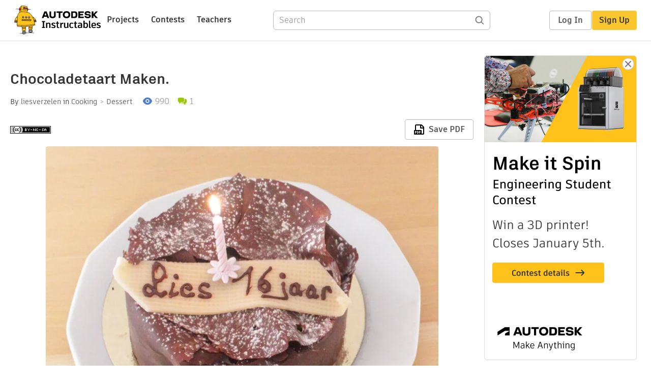

--- FILE ---
content_type: text/html; charset=utf-8
request_url: https://www.instructables.com/Chocoladetaart-maken/
body_size: 12954
content:
<!DOCTYPE html><html lang="en" class="no-js is-desktop "><head prefix="og: http://ogp.me/ns# fb: http://ogp.me/ns/fb# ibles-production: http://ogp.me/ns/fb/ibles-production#"><link rel="preload" href="/json-api/whoAmI" as="fetch" crossorigin="anonymous"><meta name="referrer" content="origin" /><meta charset="utf-8"><title>Chocoladetaart Maken. : 9 Steps - Instructables</title><meta property="fb:app_id" content="140028286058792"/><meta property="og:site_name" content="Instructables"/><meta name="viewport" content="width=device-width, initial-scale=1"><meta name="description" content="Chocoladetaart Maken.: De favoriete taart van veel mensen is chocoladetaart en dat is bij ons niet anders. In deze instructie zullen wij u tonen hoe u een heerlijke chocoladetaart kan maken. 
U hebt de volgende ingrediënten nodig:
4 eieren350 gram suiker150 gram bloem1 ee…"/><meta property="og:type" content="article"/><meta property="og:url" content="https://www.instructables.com/Chocoladetaart-maken/"/><meta property="og:image" content="https://content.instructables.com/FO5/SUKS/IFR69GHA/FO5SUKSIFR69GHA.jpg?auto=webp&amp;frame=1"/><meta property="og:image:width" content="1200"/><meta property="og:image:height" content="1000"/><meta property="og:title" content="Chocoladetaart Maken."/><meta property="og:description" content="Chocoladetaart Maken.: De favoriete taart van veel mensen is chocoladetaart en dat is bij ons niet anders. In deze instructie zullen wij u tonen hoe u een heerlijke chocoladetaart kan maken. 
U hebt de volgende ingrediënten nodig:
4 eieren350 gram suiker150 gram bloem1 ee…"/><meta property="category" content="cooking"/><meta property="channel" content="dessert"/><meta name="twitter:card" content="summary_large_image"><meta name="twitter:site" content="@instructables"><meta name="twitter:title" content="Chocoladetaart Maken."/><meta name="twitter:image" content="https://content.instructables.com/FO5/SUKS/IFR69GHA/FO5SUKSIFR69GHA.jpg?auto=webp&amp;fit=bounds&amp;frame=1&amp;height=620&amp;width=620"/><meta name="thumbnail" content="https://content.instructables.com/FO5/SUKS/IFR69GHA/FO5SUKSIFR69GHA.jpg?auto=webp&amp;frame=1"/><link rel='dns-prefetch' href='//cdn.instructables.com'/><link rel='dns-prefetch' href='//content.instructables.com'/><link rel="canonical" href="https://www.instructables.com/Chocoladetaart-maken/"/><link rel="shortcut icon" type="image/x-icon" href="/assets/img/siteassets/favicon.ico"/><link rel="apple-touch-icon" href="/assets/img/siteassets/apple-touch-icon.png"/><link rel="apple-touch-icon" sizes="192x192" href="/assets/img/siteassets/apple-touch-icon-192x192.png"/><link rel="apple-touch-icon" sizes="512x512" href="/assets/img/siteassets/apple-touch-icon-512x512.png"/><script>
(function(Ibles){
    Ibles.JST = Ibles.JST || {};
    Ibles.pageContext = {};
    Ibles.isStaging = false;
    Ibles.isLoggedIn = false;
    Ibles.accessCookie = "ibleAccess";
    Ibles.loggedInCookie = "loggedIn";
    Ibles.userStorageKey = "ibleuser";
})(window.Ibles = window.Ibles || {});
</script><script>function Deferred(){var e=[],t={resolve:function(n){t.then=function(e){e(n)},t.resolve=function(){throw new Error("Deferred already resolved")};var o,a=0;for(;o=e[a++];)o(n);e=null},then:function(t){e.push(t)}};return t}Ibles.readCookie=function(e,t){return(t=RegExp("(^|; )"+encodeURIComponent(e)+"=([^;]*)").exec(document.cookie))?decodeURIComponent(t[2]):null},function(e,t){var n=t.readCookie,o=n(t.loggedInCookie),a=n(t.accessCookie);t.isLoggedIn=!!o||!!a;try{var r=localStorage.getItem(t.userStorageKey);t.user=t.isLoggedIn&&r&&JSON.parse(r),e.addEventListener("DOMContentLoaded",(function(){null!=e.umami&&umami.identify(t.user.id,{screenName:t.user.screenName,email:t.user.email,admin:t.user.admin})}))}catch(e){}}(window,Ibles),function(e,t){var n=t.className;n=n.replace(/(^|\s)no-js(\s|$)/,"$1$2");var o=Ibles.user;if(Ibles.isLoggedIn&&o){n+=" is-loggedin",o.role&&o.role.indexOf("ADMIN")>=0&&(n+=" is-admin");for(var a=o.occupations,r=0;r<a.length;r++)if(a[r].name.toLowerCase().indexOf("teacher")>=0){n+=" is-teacher";break}}t.className=n}(Ibles,document.documentElement),function(e,t){var n=[],o=[],a=[],r=/p/.test(t.readyState),i="onpageshow"in e?"pageshow":"load";function s(e){return"function"==typeof e}function l(){var e=arguments,t=e[0],o=e[e.length-1];"object"==typeof t&&t.constructor===Object&&(o=t.callback,t=t.test?t.success:t.failure),s(o)&&(!function(e){e.constructor==Array&&e.length&&a.push.apply(a,e)}(t),n.push([o]))}function d(e,n,o){var a=t.createElement("script");for(var r in a.src=e,a.async=!0,n)a.setAttribute(r,n[r]);s(o)&&(a.onload=o);var i=t.getElementsByTagName("script")[0];i.parentNode.insertBefore(a,i)}function c(e,t){r?setTimeout(e,t||32):o.push(e,t)}e.addEventListener(i,(function(){for(r=!0;o[0];)c(o.shift(),o.shift())})),e.sessionReady=l,e.loadJS=l,e.loadJsQueue=n,e.sessionReady=l,e.deferJS=function(e,t,n){s(e)?c(e):c((function(){d(e,{},t)}),n)},e.loadScript=d,e.pageScripts=a}(window,document),
/*! loadCSS. [c]2017 Filament Group, Inc. MIT License */
function(e){"use strict";e.loadCSS||(e.loadCSS=function(){});var t=loadCSS.relpreload={};if(t.support=function(){var t;try{t=e.document.createElement("link").relList.supports("preload")}catch(e){t=!1}return function(){return t}}(),t.bindMediaToggle=function(e){var t=e.media||"all";function n(){e.addEventListener?e.removeEventListener("load",n):e.attachEvent&&e.detachEvent("onload",n),e.setAttribute("onload",null),e.media=t}e.addEventListener?e.addEventListener("load",n):e.attachEvent&&e.attachEvent("onload",n),setTimeout((function(){e.rel="stylesheet",e.media="only x"})),setTimeout(n,3e3)},t.poly=function(){if(!t.support())for(var n=e.document.getElementsByTagName("link"),o=0;o<n.length;o++){var a=n[o];"preload"!==a.rel||"style"!==a.getAttribute("as")||a.getAttribute("data-loadcss")||(a.setAttribute("data-loadcss",!0),t.bindMediaToggle(a))}},!t.support()){t.poly();var n=e.setInterval(t.poly,500);e.addEventListener?e.addEventListener("load",(function(){t.poly(),e.clearInterval(n)})):e.attachEvent&&e.attachEvent("onload",(function(){t.poly(),e.clearInterval(n)}))}"undefined"!=typeof exports?exports.loadCSS=loadCSS:e.loadCSS=loadCSS}("undefined"!=typeof global?global:this);</script><script type="application/ld+json">{"@context":"https://schema.org","@type":"Article","headline":"Chocoladetaart Maken.","name":"Chocoladetaart Maken.","description":"Chocoladetaart Maken.: De favoriete taart van veel mensen is chocoladetaart en dat is bij ons niet anders. In deze instructie zullen wij u tonen hoe u een heerlijke chocoladetaart kan maken. \nU hebt de volgende ingredi\u00ebnten nodig:\n4 eieren350 gram suiker150 gram bloem1 ee\u2026","datePublished":"2015-10-13","dateModified":"2017-10-04","mainEntityOfPage":{"@type":"WebPage","@id":"https://www.instructables.com/Chocoladetaart-maken/"},"image":{"@type":"ImageObject","url":"https://content.instructables.com/FO5/SUKS/IFR69GHA/FO5SUKSIFR69GHA.jpg?auto=webp","width":1024,"height":853},"author":{"@type":"Organization","name":"Instructables","url":"https://www.instructables.com","logo":{"@type":"ImageObject","url":"https://www.instructables.com/assets/img/logo-228x60.png","width":228,"height":60}},"publisher":{"@type":"Organization","name":"Instructables","url":"https://www.instructables.com","logo":{"@type":"ImageObject","url":"https://www.instructables.com/assets/img/logo-228x60.png","width":228,"height":60}},"contributor":{"@type":"Person","name":"liesverzelen"}}</script><script type="application/ld+json">{"@context":"http://schema.org","@type":"BreadcrumbList","itemListElement":[{"@type":"ListItem","position":1,"name":"Cooking","item":{"@type":"WebPage","@id":"https://www.instructables.com/cooking/"}},{"@type":"ListItem","position":2,"name":"Dessert","item":{"@type":"WebPage","@id":"https://www.instructables.com/cooking/dessert/projects/"}}]}</script><script type="application/ld+json">{"@context":"http://schema.org","@type":"HowTo","name":"Chocoladetaart Maken.","description":"Chocoladetaart Maken.: De favoriete taart van veel mensen is chocoladetaart en dat is bij ons niet anders. In deze instructie zullen wij u tonen hoe u een heerlijke chocoladetaart kan maken. \nU hebt de volgende ingredi\u00ebnten nodig:\n4 eieren350 gram suiker150 gram bloem1 ee\u2026","image":{"@type":"ImageObject","url":"https://content.instructables.com/FO5/SUKS/IFR69GHA/FO5SUKSIFR69GHA.jpg?auto=webp","width":1024,"height":853},"step":[{"@type":"HowToStep","name":"Biscuit Kloppen.","text":"Klop twee eieren samen op met de 200 gram suiker en meng de bloem eronder tot u een homogeen beslag bekomt. Wanneer u klaar bent met het beslag strijkt u deze uit op een plaat en bakt u deze in de oven op 180\u00b0.","image":"https://content.instructables.com/FJO/E4JX/IFR69E7K/FJOE4JXIFR69E7K.jpg?auto=webp&fit=bounds&frame=1&height=1024&width=1024","url":"https://www.instructables.com/Chocoladetaart-maken/#step1"},{"@type":"HowToStep","name":"Biscuit Laten Afkoelen.","text":"Wanneer uw biscuit uit de oven komt laat u deze een half uur afkoelen. Neem een ronde taartvorm en steek hiermee een cirkel uit. Giet hierna de lepel suikerstroop over de biscuit, goed verdeeld over het oppervlak.","image":"https://content.instructables.com/FBT/YQID/IFR69DWA/FBTYQIDIFR69DWA.jpg?auto=webp&fit=bounds&frame=1&height=1024&width=1024","url":"https://www.instructables.com/Chocoladetaart-maken/#step2"},{"@type":"HowToStep","name":"Chocolademousse Maken.","text":"Maak de chocolademousse als volgt: klop de laatste twee eieren samen met de 150 gram suiker die overblijft. Laat hierna de gelatine smelten in een pot met water op het vuur en meng deze onder het beslag. Laat daarna de chocolade smelten en doe ook d\u2026","image":"https://content.instructables.com/F1Z/ROT0/IFR69E3B/F1ZROT0IFR69E3B.jpg?auto=webp&fit=bounds&frame=1&height=1024&width=1024","url":"https://www.instructables.com/Chocoladetaart-maken/#step3"},{"@type":"HowToStep","name":"Ronde Taartvorm Vullen.","text":"Snijd de ronde biscuitvorm die u in het begin maakte horizontaal in twee. Leg daarna het onderste deel in de ronde taartvorm.  Doe hier bovenop de helft van uw chocolademousse en leg de resterende biscuit cirkel hierop. Vul als laatste de ronde taar\u2026","image":"https://content.instructables.com/F3W/ICE2/IFR69BXV/F3WICE2IFR69BXV.jpg?auto=webp&fit=bounds&frame=1&height=1024&width=1024","url":"https://www.instructables.com/Chocoladetaart-maken/#step4"},{"@type":"HowToStep","name":"Taart Laten Opstijven En Uit Vorm Halen.","text":"Laat de taart gedurende drie uren opstijven in de frigo. Zorg ondertussen voor een marmeren plaat in de diepvriezer, deze moet bevroren zijn om binnen een paar stappen te gebruiken.Haal de taart na drie uren uit de frigo. Verwarm de taartvorm met ee\u2026","image":"https://content.instructables.com/F4Y/NMUI/IFR69B2A/F4YNMUIIFR69B2A.jpg?auto=webp&fit=bounds&frame=1&height=1024&width=1024","url":"https://www.instructables.com/Chocoladetaart-maken/#step5"},{"@type":"HowToStep","name":"Taart Afwerken Met Slagroom.","text":"Gebruik voor deze stap een spatel en de room, klop de room voor het gebruik op. Smeer de slagroom nu met de spatel rondom de taart, zowel de zijkant als bovenop. Let goed op dat de slagroom gelijk verdeeld is.","image":"https://content.instructables.com/F8F/8I6P/IFR69AZ1/F8F8I6PIFR69AZ1.jpg?auto=webp&fit=bounds&frame=1&height=1024&width=1024","url":"https://www.instructables.com/Chocoladetaart-maken/#step6"},{"@type":"HowToStep","name":"Chocoladestrook Laten Opstijven.","text":"Smelt de chocolade in een kom au bain marie. Haal hierna de bevroren marmeren plaat uit de diepvriezer. Giet hierop  een laagje chocolade uit de kom, strijk deze open met een spatel. Zo is er een stevige strook chocolade ontstaan, schraap deze met u\u2026","image":"https://content.instructables.com/FEA/VBDN/IFR69ASB/FEAVBDNIFR69ASB.jpg?auto=webp&fit=bounds&frame=1&height=1024&width=1024","url":"https://www.instructables.com/Chocoladetaart-maken/#step7"},{"@type":"HowToStep","name":"Chocolade Rond Taart Zetten.","text":"Zet de chocolade nu zo snel mogelijk rond uw taart, zodat die niet smelt. Voorzie ook een klein strookje chocolade om bovenop de taart te zetten, zoals een toren.","image":"https://content.instructables.com/FDW/MLJ7/IFR69DO5/FDWMLJ7IFR69DO5.jpg?auto=webp&fit=bounds&frame=1&height=1024&width=1024","url":"https://www.instructables.com/Chocoladetaart-maken/#step8"},{"@type":"HowToStep","name":"Afwerken Met Bloemsuiker.","text":"Strooi nu wat bloemsuiker bovenop de taart. Dat was de finishing touch, de taart is klaar. \nSmakelijk!\nLisa Vandenbulcke 5A1 nr. 9\nLies Verzelen 5A2 nr. 24","image":"https://content.instructables.com/F9T/QKK7/IFR69AOA/F9TQKK7IFR69AOA.jpg?auto=webp&fit=bounds&frame=1&height=1024&width=1024","url":"https://www.instructables.com/Chocoladetaart-maken/#step9"}]}</script><link href="/assets/BUNDLES/global_desktop_bs2_css.min.css?c=1e5b6301eb" rel="stylesheet" type="text/css" media="screen" /><link href="/assets/scss/global.css?c=1e5b6301eb" rel="stylesheet" type="text/css" media="screen" /><link rel="preload" href="/assets/fonts/artifakt-element-regular.woff2" as="font" type="font/woff2" crossorigin="anonymous"><link rel="preload" href="/assets/fonts/artifakt-element-medium.woff2" as="font" type="font/woff2" crossorigin="anonymous"><link rel="preload" href="/assets/fonts/artifakt-element-bold.woff2" as="font" type="font/woff2" crossorigin="anonymous"><link rel="preload" href="/assets/fonts/artifakt-legend-regular.woff2" as="font" type="font/woff2" crossorigin="anonymous"><link rel="preload" href="/assets/fonts/artifakt-legend-bold.woff2" as="font" type="font/woff2" crossorigin="anonymous"><link href="/assets/scss/artifakt.css?c=1e5b6301eb" rel="stylesheet" type="text/css" media="screen" /><link href="/assets/BUNDLES/ible_desktop_css.min.css?c=1e5b6301eb" rel="stylesheet" type="text/css" media="screen" /><link href="/assets/BUNDLES/ible_print_css.min.css?c=1e5b6301eb" rel="stylesheet" type="text/css" media="print" /><link href="/assets/scss/instructable.css?c=1e5b6301eb" rel="stylesheet" type="text/css" media="screen" /><link rel="stylesheet" href="/assets/js_bundles/403b5fa8e1/main-CIjVy2mG.css" /><script type="module" crossorigin="" src="/assets/js_bundles/403b5fa8e1/main-o6l6Untk.js"></script><script type="text/javascript" src="https://js-cdn.dynatrace.com/jstag/1672bab6729/bf86358stq/17188ffd570aec1_complete.js" crossorigin="anonymous"></script><script defer src="/script.js" data-website-id="d961f64b-37e9-4704-8b1d-505f4230afe5" data-do-not-track="true"></script></head><body class=""><div id="site-announcements" class="site-announcements"><div class="site-announcements-content"></div></div><header id="site-header" class="responsive-header"></header><main><div id="react-container" class=""></div><div class="instructable"><div class="instructable-content"><article id="article" class="full-wrapper category-content-cooking"><header class="article-header" data-location="header"><div class="promo-top"><img class="promo-hide"
                 src="/assets/svg/close-ad.svg"
                 alt="Hide" title="Hide"/><a href="https://www.instructables.com/contest/makeitspin25" class="promo-link"><img src="//images.ctfassets.net/jl5ii4oqrdmc/4yplU7nAk0lm4Q3LuFIVDN/b177646a6830b549e2914bf89d747197/spin-Contest2-1940x500-2.png?w=1940&fm=webp" width="970" height="250" /></a></div><h1 class="header-title">Chocoladetaart Maken.</h1><div class="sub-header"><div class="header-byline">
            By <a href="/member/liesverzelen/" rel="author">liesverzelen</a>
            
            
                in <a class="category" href="/cooking/">Cooking</a><a class="channel" href="/cooking/dessert/projects/">Dessert</a></div><div class="header-stats"><p class="svg-views view-count">990</p><a href="#ible-footer-portal" class="svg-comments active comment-count">1</a></div></div><div class="sub-header header-meta-actions"><div class="header-meta"><span class="posted-date"></span><button class="license-btn" data-url="https://creativecommons.org/licenses/by-nc-sa/4.0/"><img alt="license" src="/assets/img/license/by-nc-sa_small.png"/></button></div><div
                id="ible-actions-portal"
                data-urlstring="Chocoladetaart-maken"
                data-id="E7BVG18IFF8GKGH"
                data-status="PUBLISHED"
            ></div></div></header><div class="article-body"><section id="intro" class="step" data-stepid="SP7LZJUIFF8GKGG"><h2 class="step-title sr-only">Introduction: Chocoladetaart Maken.</h2><div class="mediaset"></div><noscript><div class="no-js-photoset"><img loading="lazy" alt="Chocoladetaart Maken." src="https://content.instructables.com/FV9/SX8L/IFR69EFP/FV9SX8LIFR69EFP.jpg?auto=webp&amp;fit=bounds&amp;frame=1&amp;height=1024&amp;width=1024auto=webp&amp;frame=1&amp;height=300"></div></noscript><div class="step-body"><p>De favoriete taart van veel mensen is chocoladetaart en dat is bij ons niet anders. In deze instructie zullen wij u tonen hoe u een heerlijke chocoladetaart kan maken. </p><p>U hebt de volgende ingrediënten nodig:</p><p>4 eieren<br>350 gram suiker<br>150 gram bloem<br>1 eetlepel suikersiroop<br>2 blaadjes gelatine<br>200 gram chocolade<br>400 gram room<br>1 eetlepel bloemsuiker</p></div></section><section id="step1" class="step" data-stepid="SV711MXIFR43HBR"><h2 class="step-title">Step 1: Biscuit Kloppen.</h2><div class="mediaset"></div><noscript><div class="no-js-photoset"><img loading="lazy" alt="Biscuit Kloppen." src="https://content.instructables.com/FJO/E4JX/IFR69E7K/FJOE4JXIFR69E7K.jpg?auto=webp&amp;fit=bounds&amp;frame=1&amp;height=1024&amp;width=1024auto=webp&amp;frame=1&amp;height=300"><img loading="lazy" alt="Biscuit Kloppen." src="https://content.instructables.com/FZY/KEKF/IFR69DU4/FZYKEKFIFR69DU4.jpg?auto=webp&amp;fit=bounds&amp;frame=1&amp;height=1024auto=webp&amp;frame=1&amp;height=300"><img loading="lazy" alt="Biscuit Kloppen." src="https://content.instructables.com/FE0/LV2S/IFR69DU7/FE0LV2SIFR69DU7.jpg?auto=webp&amp;fit=bounds&amp;frame=1&amp;height=1024&amp;width=1024auto=webp&amp;frame=1&amp;height=300"></div></noscript><div class="step-body"><p>Klop twee eieren samen op met de 200 gram suiker en meng de bloem eronder tot u een homogeen beslag bekomt. Wanneer u klaar bent met het beslag strijkt u deze uit op een plaat en bakt u deze in de oven op 180°.</p></div></section><section id="step2" class="step" data-stepid="S5WY68JIFR43HF7"><h2 class="step-title">Step 2: Biscuit Laten Afkoelen.</h2><div class="mediaset"></div><noscript><div class="no-js-photoset"><img loading="lazy" alt="Biscuit Laten Afkoelen." src="https://content.instructables.com/FBT/YQID/IFR69DWA/FBTYQIDIFR69DWA.jpg?auto=webp&amp;fit=bounds&amp;frame=1&amp;height=1024&amp;width=1024auto=webp&amp;frame=1&amp;height=300"></div></noscript><div class="step-body"><p>Wanneer uw biscuit uit de oven komt laat u deze een half uur afkoelen. Neem een ronde taartvorm en steek hiermee een cirkel uit. Giet hierna de lepel suikerstroop over de biscuit, goed verdeeld over het oppervlak.</p></div></section><section id="step3" class="step" data-stepid="S2HHBT6IFR43HRW"><h2 class="step-title">Step 3: Chocolademousse Maken.</h2><div class="mediaset"></div><noscript><div class="no-js-photoset"><img loading="lazy" alt="Chocolademousse Maken." src="https://content.instructables.com/F1Z/ROT0/IFR69E3B/F1ZROT0IFR69E3B.jpg?auto=webp&amp;fit=bounds&amp;frame=1&amp;height=1024&amp;width=1024auto=webp&amp;frame=1&amp;height=300"><img loading="lazy" alt="Chocolademousse Maken." src="https://content.instructables.com/FIO/LKNO/IFR69E3A/FIOLKNOIFR69E3A.jpg?auto=webp&amp;fit=bounds&amp;frame=1&amp;height=1024&amp;width=1024auto=webp&amp;frame=1&amp;height=300"></div></noscript><div class="step-body"><p>Maak de chocolademousse als volgt: klop de laatste twee eieren samen met de 150 gram suiker die overblijft. Laat hierna de gelatine smelten in een pot met water op het vuur en meng deze onder het beslag. Laat daarna de chocolade smelten en doe ook deze bij het beslag. Doe er als laatste de room bij. Meng alles samen tot een luchtig beslag.</p></div></section><section id="step4" class="step" data-stepid="SU1ZWDBIFR43I94"><h2 class="step-title">Step 4: Ronde Taartvorm Vullen.</h2><div class="mediaset"></div><noscript><div class="no-js-photoset"><img loading="lazy" alt="Ronde Taartvorm Vullen." src="https://content.instructables.com/F3W/ICE2/IFR69BXV/F3WICE2IFR69BXV.jpg?auto=webp&amp;fit=bounds&amp;frame=1&amp;height=1024&amp;width=1024auto=webp&amp;frame=1&amp;height=300"><img loading="lazy" alt="Ronde Taartvorm Vullen." src="https://content.instructables.com/F3R/TRTJ/IFR69BZO/F3RTRTJIFR69BZO.jpg?auto=webp&amp;fit=bounds&amp;frame=1&amp;height=1024&amp;width=1024auto=webp&amp;frame=1&amp;height=300"></div></noscript><div class="step-body"><p>Snijd de ronde biscuitvorm die u in het begin maakte horizontaal in twee. Leg daarna het onderste deel in de ronde taartvorm.  Doe hier bovenop de helft van uw chocolademousse en leg de resterende biscuit cirkel hierop. Vul als laatste de ronde taartvorm tot de rand met de overige chocolademousse.</p></div></section><section id="step5" class="step" data-stepid="SV12A9TIFR43IG8"><h2 class="step-title">Step 5: Taart Laten Opstijven En Uit Vorm Halen.</h2><div class="mediaset"></div><noscript><div class="no-js-photoset"><img loading="lazy" alt="Taart Laten Opstijven En Uit Vorm Halen." src="https://content.instructables.com/F4Y/NMUI/IFR69B2A/F4YNMUIIFR69B2A.jpg?auto=webp&amp;fit=bounds&amp;frame=1&amp;height=1024&amp;width=1024auto=webp&amp;frame=1&amp;height=300"></div></noscript><div class="step-body"><p>Laat de taart gedurende drie uren opstijven in de frigo. Zorg ondertussen voor een marmeren plaat in de diepvriezer, deze moet bevroren zijn om binnen een paar stappen te gebruiken.<br><br>Haal de taart na drie uren uit de frigo. Verwarm de taartvorm met een bunsenbrander zodat u de taart gemakkelijk uit de vorm kan halen. Haal de taart volledig uit de vorm.</p></div></section><section id="step6" class="step" data-stepid="SWS43XHIFR43IH5"><h2 class="step-title">Step 6: Taart Afwerken Met Slagroom.</h2><div class="mediaset"></div><noscript><div class="no-js-photoset"><img loading="lazy" alt="Taart Afwerken Met Slagroom." src="https://content.instructables.com/F8F/8I6P/IFR69AZ1/F8F8I6PIFR69AZ1.jpg?auto=webp&amp;fit=bounds&amp;frame=1&amp;height=1024&amp;width=1024auto=webp&amp;frame=1&amp;height=300"></div></noscript><div class="step-body"><p>Gebruik voor deze stap een spatel en de room, klop de room voor het gebruik op. Smeer de slagroom nu met de spatel rondom de taart, zowel de zijkant als bovenop. Let goed op dat de slagroom gelijk verdeeld is.</p></div></section><section id="step7" class="step" data-stepid="SWHAFRUIFR43IJB"><h2 class="step-title">Step 7: Chocoladestrook Laten Opstijven.</h2><div class="mediaset"></div><noscript><div class="no-js-photoset"><img loading="lazy" alt="Chocoladestrook Laten Opstijven." src="https://content.instructables.com/FEA/VBDN/IFR69ASB/FEAVBDNIFR69ASB.jpg?auto=webp&amp;fit=bounds&amp;frame=1&amp;height=1024&amp;width=1024auto=webp&amp;frame=1&amp;height=300"><img loading="lazy" alt="Chocoladestrook Laten Opstijven." src="https://content.instructables.com/F0E/JL7R/IFR69AS5/F0EJL7RIFR69AS5.jpg?auto=webp&amp;fit=bounds&amp;frame=1&amp;height=1024&amp;width=1024auto=webp&amp;frame=1&amp;height=300"></div></noscript><div class="step-body"><p>Smelt de chocolade in een kom au bain marie. Haal hierna de bevroren marmeren plaat uit de diepvriezer. Giet hierop  een laagje chocolade uit de kom, strijk deze open met een spatel. Zo is er een stevige strook chocolade ontstaan, schraap deze met uw spatel van de bevroren plaat. De volgende stap volgt zo snel mogelijk.</p></div></section><section id="step8" class="step" data-stepid="SDSAOCUIFR68JLO"><h2 class="step-title">Step 8: Chocolade Rond Taart Zetten.</h2><div class="mediaset"></div><noscript><div class="no-js-photoset"><img loading="lazy" alt="Chocolade Rond Taart Zetten." src="https://content.instructables.com/FDW/MLJ7/IFR69DO5/FDWMLJ7IFR69DO5.jpg?auto=webp&amp;fit=bounds&amp;frame=1&amp;height=1024&amp;width=1024auto=webp&amp;frame=1&amp;height=300"><img loading="lazy" alt="Chocolade Rond Taart Zetten." src="https://content.instructables.com/FIP/NO24/IFR69AR2/FIPNO24IFR69AR2.jpg?auto=webp&amp;fit=bounds&amp;frame=1&amp;height=1024&amp;width=1024auto=webp&amp;frame=1&amp;height=300"></div></noscript><div class="step-body"><p>Zet de chocolade nu zo snel mogelijk rond uw taart, zodat die niet smelt. Voorzie ook een klein strookje chocolade om bovenop de taart te zetten, zoals een toren.</p></div></section><section id="step9" class="step" data-stepid="S5URX4KIFR68M0L"><h2 class="step-title">Step 9: Afwerken Met Bloemsuiker.</h2><div class="mediaset"></div><noscript><div class="no-js-photoset"><img loading="lazy" alt="Afwerken Met Bloemsuiker." src="https://content.instructables.com/F9T/QKK7/IFR69AOA/F9TQKK7IFR69AOA.jpg?auto=webp&amp;fit=bounds&amp;frame=1&amp;height=1024&amp;width=1024auto=webp&amp;frame=1&amp;height=300"></div></noscript><div class="step-body"><p>Strooi nu wat bloemsuiker bovenop de taart. Dat was de finishing touch, de taart is klaar. </p><p><br>Smakelijk!</p><p>Lisa Vandenbulcke 5A1 nr. 9</p><p>Lies Verzelen 5A2 nr. 24</p></div></section></div></article><div class="promo-side"><div class="promo-sticky-container"><img class="promo-hide"
                                 src="/assets/svg/close-ad.svg"
                                 alt="Hide" title="Hide"/><a href="https://www.instructables.com/contest/makeitspin25" class="promo-link"><img src="//images.ctfassets.net/jl5ii4oqrdmc/6FsNOldhVxbs4uSlUaDWzj/770c3f42a1e70edeec9a012e088fdea0/spin-Contest2-600x1200-3.png?w=600&fm=webp" width="300" height="600"></a></div></div></div><div
            id="ible-footer-portal"
            data-urlstring="Chocoladetaart-maken"
            data-id="E7BVG18IFF8GKGH"
            data-author-id="MGPS6BRIFF89KIS"
            data-classifications="[{&quot;name&quot;:&quot;cooking&quot;,&quot;title&quot;:&quot;Cooking&quot;,&quot;type&quot;:&quot;category&quot;,&quot;channels&quot;:[{&quot;name&quot;:&quot;dessert&quot;,&quot;title&quot;:&quot;Dessert&quot;,&quot;type&quot;:&quot;channel&quot;,&quot;category&quot;:&quot;cooking&quot;}]}]"
        ></div><div
            id="project-admin-panel"
            data-urlstring="Chocoladetaart-maken"
        ></div><div
            id="select-contest-portal"
            data-urlstring="Chocoladetaart-maken"
        ></div></div></main><footer id="footer" class="footer footer-desktop footer-cooking"><div class="footer-row footer-row-top"><div class="footer-robot robot-icon robot-icon-cooking"></div><div class="footer-categories"><span class="title">Categories</span><ul class="footer-categories-links"><li class="circuits "><a href="/circuits/"><div class="category-icon icon-category-circuits"></div>Circuits
                            </a></li><li class="workshop "><a href="/workshop/"><div class="category-icon icon-category-workshop"></div>Workshop
                            </a></li><li class="design "><a href="/design/"><div class="category-icon icon-category-design"></div>Design
                            </a></li><li class="craft "><a href="/craft/"><div class="category-icon icon-category-craft"></div>Craft
                            </a></li><li class="cooking active"><a href="/cooking/"><div class="category-icon icon-category-cooking"></div>Cooking
                            </a></li><li class="living "><a href="/living/"><div class="category-icon icon-category-living"></div>Living
                            </a></li><li class="outside "><a href="/outside/"><div class="category-icon icon-category-outside"></div>Outside
                            </a></li><li class="teachers "><a href="/teachers/"><div class="category-icon icon-category-teachers"></div>Teachers
                            </a></li></ul></div><div class="footer-about-us"><span class="title">About Us</span><ul><li><a href="/about/">Who We Are</a></li><li><a href="/create/">Why Publish?</a></li></ul></div><div class="footer-resources"><span class="title">Resources</span><ul><li><a href="/Get-Started/">Get Started</a></li><li><a href="/help/">Help</a></li><li><a href="/sitemap/">Sitemap</a></li></ul></div><div class="footer-find-us"><span class="title">Find Us</span><ul><li><a class="instagram" href="https://www.instagram.com/instructables/" title="Instagram"><i class="svg-icon svg-share-instagram"></i></a></li><li><a class="tiktok" href="https://www.tiktok.com/@instructables" title="TikTok"><i class="svg-icon svg-share-tiktok"></i></a></li></ul></div></div><div class="footer-rule"><hr/></div><div class="footer-row footer-row-bottom"><div class="footer-links"><p>© 2026 Autodesk, Inc.</p><ul class="footer-links-list"><li><a href="https://www.autodesk.com/company/legal-notices-trademarks/terms-of-service-autodesk360-web-services/instructables-terms-of-service-june-5-2013" target="_blank">Terms of Service</a><span class="divider">|</span></li><li><a href="https://www.autodesk.com/company/legal-notices-trademarks/privacy-statement" target="_blank">Privacy Statement</a><span class="divider">|</span></li><li><a data-opt-in-preferences="">Privacy settings</a><span class="divider">|</span></li><li><a href="https://www.autodesk.com/company/legal-notices-trademarks" target="_blank">Legal Notices &amp; Trademarks</a></li></ul><a href="https://www.autodesk.com" class="adsk-logo" target="blank"><img alt="Autodesk" src="/assets/img/footer/autodesk-logo-primary-white.png"/></a></div></div></footer><script id="js-page-context" type="application/json">{"mobile":false,"accessCookie":"ibleAccess","sessionCookie":"JSESSIONID","loggedInCookie":"loggedIn","awsAlbCookie":"AWSALB","sourceCookie":"iblesource","userStorageKey":"ibleuser","remoteHost":"https://www.instructables.com","remoteRoot":"https://www.instructables.com/","staticRoot":"/assets/","facebookAppId":"140028286058792","recaptchaSiteKey":"6Ldd5tIrAAAAAMMFbMn4h6iFKmYUliI8P5SiMeV5","oauthCallbackUrl":"https://www.instructables.com/oauth/callback/","oauthGetAuthUrl":"https://www.instructables.com/oauth/getAuthUrl/","nativeApp":false,"disableEmailVerifyWidget":false,"cacheUrls":["https://www.instructables.com/Chocoladetaart-maken/","https://www.instructables.com/json-api/showInstructableModel?anyStatus=false&urlString=Chocoladetaart-maken&versionId=","https://www.instructables.com/json-api/getComments?IMadeIt=false&commentId=&instructableId=E7BVG18IFF8GKGH&limit=20"],"extraCacheUrls":[],"commitInfo":{"git_hash":"1e5b6301eb","commit_message":"Merge pull request #1841 from instructables/fix-logout-test"},"cdnUrlUserContent":"https://content.instructables.com","cdnUrlInternal":"https://content.instructables.com","cdnUrls":["https://content.instructables.com","https://content.instructables.com","https://content.instructables.com"],"xhrTimeoutMilliseconds":30000.0,"imageFileExtensions":["jpg","jpeg","gif","png","bmp"],"uploadableFileTypes":["bmp","gif","img","jpg","jpeg","pct","pict","png","raw","tif","tiff","avi","mov","mpg","mpeg","mp4","ogg","ram","webm","wmv","3gp","aaf","aif","aiff","mp3","wav","ai","apk","asc","asy","bat","brd","c","cdr","cpp","crw","csv","dru","dwg","dxf","eps","fzz","f3d","g","gco","gcode","gz","h","hex","iam","indd","ino","ipt","key","lbr","m3u","pde","pdf","psd","py","rtfsch","skp","sldprt","step","stl","studio2","studio3","sub","svg","swf","txt","visuino","vsd","wpr","xml","3mf"],"collectionLimit":300,"typesenseProxy":"/api_proxy/search","typesenseApiKey":"aVRXWEZhelk3RlYway94RVRCUk5kdmhjRzc3VGF6RW1UVVIxSXdvWlh3ST02ZWFYeyJleGNsdWRlX2ZpZWxkcyI6Im91dF9vZixzZWFyY2hfdGltZV9tcyxzdGVwQm9keSIsInBlcl9wYWdlIjo2MH0=","countries":[["US","United States"],["AF","Afghanistan"],["AL","Albania"],["DZ","Algeria"],["AS","American Samoa"],["AD","Andorra"],["AO","Angola"],["AI","Anguilla"],["AQ","Antarctica"],["AG","Antigua and Barbuda"],["AR","Argentina"],["AM","Armenia"],["AW","Aruba"],["AU","Australia"],["AT","Austria"],["AZ","Azerbaijan"],["BS","Bahamas"],["BH","Bahrain"],["BD","Bangladesh"],["BB","Barbados"],["BE","Belgium"],["BZ","Belize"],["BJ","Benin"],["BM","Bermuda"],["BT","Bhutan"],["BO","Bolivia"],["BQ","Bonaire, Sint Eustatius and Saba"],["BA","Bosnia and Herzegovina"],["BW","Botswana"],["BV","Bouvet Island"],["BR","Brazil"],["IO","British Indian Ocean Territory"],["BN","Brunei Darussalam"],["BG","Bulgaria"],["BF","Burkina Faso"],["BI","Burundi"],["CV","Cabo Verde"],["KH","Cambodia"],["CM","Cameroon"],["CA","Canada"],["KY","Cayman Islands"],["CF","Central African Republic"],["TD","Chad"],["CL","Chile"],["CN","China"],["CX","Christmas Island"],["CC","Cocos (Keeling) Islands"],["CO","Colombia"],["KM","Comoros"],["CG","Congo"],["CD","Congo, The Democratic Republic of the"],["CK","Cook Islands"],["CR","Costa Rica"],["HR","Croatia"],["CW","Cura\u00e7ao"],["CY","Cyprus"],["CZ","Czechia"],["CI","C\u00f4te d'Ivoire"],["DK","Denmark"],["DJ","Djibouti"],["DM","Dominica"],["DO","Dominican Republic"],["EC","Ecuador"],["EG","Egypt"],["SV","El Salvador"],["GQ","Equatorial Guinea"],["ER","Eritrea"],["EE","Estonia"],["SZ","Eswatini"],["ET","Ethiopia"],["FK","Falkland Islands (Malvinas)"],["FO","Faroe Islands"],["FJ","Fiji"],["FI","Finland"],["FR","France"],["GF","French Guiana"],["PF","French Polynesia"],["TF","French Southern Territories"],["GA","Gabon"],["GM","Gambia"],["GE","Georgia"],["DE","Germany"],["GH","Ghana"],["GI","Gibraltar"],["GR","Greece"],["GL","Greenland"],["GD","Grenada"],["GP","Guadeloupe"],["GU","Guam"],["GT","Guatemala"],["GG","Guernsey"],["GN","Guinea"],["GW","Guinea-Bissau"],["GY","Guyana"],["HT","Haiti"],["HM","Heard Island and McDonald Islands"],["VA","Holy See (Vatican City State)"],["HN","Honduras"],["HK","Hong Kong"],["HU","Hungary"],["IS","Iceland"],["IN","India"],["ID","Indonesia"],["IQ","Iraq"],["IE","Ireland"],["IM","Isle of Man"],["IL","Israel"],["IT","Italy"],["JM","Jamaica"],["JP","Japan"],["JE","Jersey"],["JO","Jordan"],["KZ","Kazakhstan"],["KE","Kenya"],["KI","Kiribati"],["KW","Kuwait"],["KG","Kyrgyzstan"],["LA","Laos"],["LV","Latvia"],["LB","Lebanon"],["LS","Lesotho"],["LR","Liberia"],["LY","Libya"],["LI","Liechtenstein"],["LT","Lithuania"],["LU","Luxembourg"],["MO","Macao"],["MG","Madagascar"],["MW","Malawi"],["MY","Malaysia"],["MV","Maldives"],["ML","Mali"],["MT","Malta"],["MH","Marshall Islands"],["MQ","Martinique"],["MR","Mauritania"],["MU","Mauritius"],["YT","Mayotte"],["MX","Mexico"],["FM","Micronesia, Federated States of"],["MD","Moldova"],["MC","Monaco"],["MN","Mongolia"],["ME","Montenegro"],["MS","Montserrat"],["MA","Morocco"],["MZ","Mozambique"],["MM","Myanmar"],["NA","Namibia"],["NR","Nauru"],["NP","Nepal"],["NL","Netherlands"],["NC","New Caledonia"],["NZ","New Zealand"],["NI","Nicaragua"],["NE","Niger"],["NG","Nigeria"],["NU","Niue"],["NF","Norfolk Island"],["MK","North Macedonia"],["MP","Northern Mariana Islands"],["NO","Norway"],["OM","Oman"],["PK","Pakistan"],["PW","Palau"],["PS","Palestine, State of"],["PA","Panama"],["PG","Papua New Guinea"],["PY","Paraguay"],["PE","Peru"],["PH","Philippines"],["PN","Pitcairn"],["PL","Poland"],["PT","Portugal"],["PR","Puerto Rico"],["QA","Qatar"],["RO","Romania"],["RW","Rwanda"],["RE","R\u00e9union"],["BL","Saint Barth\u00e9lemy"],["SH","Saint Helena, Ascension and Tristan da Cunha"],["KN","Saint Kitts and Nevis"],["LC","Saint Lucia"],["MF","Saint Martin (French part)"],["PM","Saint Pierre and Miquelon"],["VC","Saint Vincent and the Grenadines"],["WS","Samoa"],["SM","San Marino"],["ST","Sao Tome and Principe"],["SA","Saudi Arabia"],["SN","Senegal"],["RS","Serbia"],["SC","Seychelles"],["SL","Sierra Leone"],["SG","Singapore"],["SX","Sint Maarten (Dutch part)"],["SK","Slovakia"],["SI","Slovenia"],["SB","Solomon Islands"],["SO","Somalia"],["ZA","South Africa"],["GS","South Georgia and the South Sandwich Islands"],["KR","South Korea"],["SS","South Sudan"],["ES","Spain"],["LK","Sri Lanka"],["SD","Sudan"],["SR","Suriname"],["SJ","Svalbard and Jan Mayen"],["SE","Sweden"],["CH","Switzerland"],["TW","Taiwan"],["TJ","Tajikistan"],["TZ","Tanzania"],["TH","Thailand"],["TL","Timor-Leste"],["TG","Togo"],["TK","Tokelau"],["TO","Tonga"],["TT","Trinidad and Tobago"],["TN","Tunisia"],["TM","Turkmenistan"],["TC","Turks and Caicos Islands"],["TV","Tuvalu"],["TR","T\u00fcrkiye"],["UG","Uganda"],["UA","Ukraine"],["AE","United Arab Emirates"],["GB","United Kingdom"],["UM","United States Minor Outlying Islands"],["UY","Uruguay"],["UZ","Uzbekistan"],["VU","Vanuatu"],["VE","Venezuela"],["VN","Vietnam"],["VG","Virgin Islands, British"],["VI","Virgin Islands, U.S."],["WF","Wallis and Futuna"],["EH","Western Sahara"],["YE","Yemen"],["ZM","Zambia"],["ZW","Zimbabwe"],["AX","\u00c5land Islands"]],"ineligibleCountries":[["AR","Argentina"],["BR","Brazil"],["IT","Italy"],["PL","Poland"],["RO","Romania"],["TR","T\u00fcrkiye"]],"contentfulAccessToken":"2S1whBR1jkdivB6wuqq6zAPqdah2wFzvTOgb2t3C1jw","contentfulHost":"cdn.contentful.com","contentfulEnvironment":"master","featureFlags":{"get_help":true,"disable_amp":true,"react_homepage":true,"disable_backend_recaptcha_validation":true,"enable_recaptcha_enterprise":true,"responsive_nav":true,"oxygenoauth":true,"googleoauth":true,"allowscreennamechange":true},"category":"cooking","channel":"dessert","ibleData":{"id":"E7BVG18IFF8GKGH","urlString":"Chocoladetaart-maken","fullUrl":"https://www.instructables.com/Chocoladetaart-maken/","shareImageUrl":"https://content.instructables.com/FO5/SUKS/IFR69GHA/FO5SUKSIFR69GHA.jpg?auto=webp&frame=1","title":"Chocoladetaart Maken.","type":"Step by Step","featureFlag":false,"classifications":[{"name":"cooking","title":"Cooking","type":"category","channels":[{"name":"dessert","title":"Dessert","type":"channel","category":"cooking"}]}],"category":"cooking","channel":"dessert","grade":"","subject":"","author":{"id":"MGPS6BRIFF89KIS","screenName":"liesverzelen","originalUrl":"https://content.instructables.com/static/image/project.default.png?auto=webp"},"coverImage":{"originalUrl":"https://content.instructables.com/FO5/SUKS/IFR69GHA/FO5SUKSIFR69GHA.jpg?auto=webp"},"commentingEnabled":true,"indexTags":["internal"],"publishDate":"2015-10-13 10:13:39.0","modifiedDate":"2017-10-04 10:30:14.0"}}</script><script>/*! head.load - v2.0.0 */
!function(e,t){"use strict";var n,a,r=e.document,o=[],u=[],c={},l={},i="async"in r.createElement("script")||"MozAppearance"in r.documentElement.style||e.opera,s=e.head_conf&&e.head_conf.head||"head",d=e[s]=e[s]||function(){d.ready.apply(null,arguments)},f=1,p=2,y=3,m=4;function h(){}function v(e,t){if(e){"object"==typeof e&&(e=[].slice.call(e));for(var n=0,a=e.length;n<a;n++)t.call(e,e[n],n)}}function g(e,n){var a=Object.prototype.toString.call(n).slice(8,-1);return n!==t&&null!==n&&a===e}function E(e){return g("Function",e)}function L(e){return g("Array",e)}function T(e){(e=e||h)._done||(e(),e._done=1)}function b(e){var t,n,a,r,o={};if("object"==typeof e)for(var u in e)e[u]&&(o={name:u,url:e[u]});else o={name:(t=e,n=t.split("/"),a=n[n.length-1],r=a.indexOf("?"),-1!==r?a.substring(0,r):a),url:e};var c=l[o.name];return c&&c.url===o.url?c:(l[o.name]=o,o)}function j(e){for(var t in e=e||l)if(e.hasOwnProperty(t)&&e[t].state!==m)return!1;return!0}function A(e,n){e.state===t&&(e.state=f,e.onpreload=[],M({url:e.url,type:"cache"},(function(){!function(e){e.state=p,v(e.onpreload,(function(e){e.call()}))}(e)})))}function S(e,t){t=t||h,e.state!==m?e.state!==y?e.state!==f?(e.state=y,M(e,(function(){e.state=m,t(),v(c[e.name],(function(e){T(e)})),a&&j()&&v(c.ALL,(function(e){T(e)}))}))):e.onpreload.push((function(){S(e,t)})):d.ready(e.name,t):t()}function M(t,n){var a;n=n||h,/\.css[^\.]*$/.test(t.url)?((a=r.createElement("link")).type="text/"+(t.type||"css"),a.rel="stylesheet",a.href=t.url):((a=r.createElement("script")).type="text/"+(t.type||"javascript"),a.src=t.url),a.onload=a.onreadystatechange=function(t){("load"===(t=t||e.event).type||/loaded|complete/.test(a.readyState)&&(!r.documentMode||r.documentMode<9))&&(a.onload=a.onreadystatechange=a.onerror=null,n())},a.onerror=function(t){t=t||e.event,a.onload=a.onreadystatechange=a.onerror=null,n()},a.async=!1,a.defer=!1;var o=r.head||r.getElementsByTagName("head")[0];o.insertBefore(a,o.lastChild)}function O(){if(!r.body)return e.clearTimeout(d.readyTimeout),void(d.readyTimeout=e.setTimeout(O,50));a||(a=!0,function(){for(var e=r.getElementsByTagName("script"),t=0,n=e.length;t<n;t++){var a=e[t].getAttribute("data-headjs-load");if(a)return void d.load(a)}}(),v(o,(function(e){T(e)})))}function k(){r.addEventListener?(r.removeEventListener("DOMContentLoaded",k,!1),O()):"complete"===r.readyState&&(r.detachEvent("onreadystatechange",k),O())}if("complete"===r.readyState)O();else if(r.addEventListener)r.addEventListener("DOMContentLoaded",k,!1),e.addEventListener("load",O,!1);else{r.attachEvent("onreadystatechange",k),e.attachEvent("onload",O);var _=!1;try{_=!e.frameElement&&r.documentElement}catch(e){}_&&_.doScroll&&function t(){if(!a){try{_.doScroll("left")}catch(n){return e.clearTimeout(d.readyTimeout),void(d.readyTimeout=e.setTimeout(t,50))}O()}}()}d.load=d.js=i?function(){var e=arguments,t=e[e.length-1],n={};return E(t)||(t=null),L(e[0])?(e[0].push(t),d.load.apply(null,e[0]),d):(v(e,(function(e,a){e!==t&&(e=b(e),n[e.name]=e)})),v(e,(function(e,a){e!==t&&S(e=b(e),(function(){j(n)&&T(t)}))})),d)}:function(){var e=arguments,t=[].slice.call(e,1),a=t[0];return n?(a?(v(t,(function(e){!E(e)&&e&&A(b(e))})),S(b(e[0]),E(a)?a:function(){d.load.apply(null,t)})):S(b(e[0])),d):(u.push((function(){d.load.apply(null,e)})),d)},d.test=function(e,t,n,a){var r="object"==typeof e?e:{test:e,success:!!t&&(L(t)?t:[t]),failure:!!n&&(L(n)?n:[n]),callback:a||h},o=!!r.test;return o&&r.success?(r.success.push(r.callback),d.load.apply(null,r.success)):!o&&r.failure?(r.failure.push(r.callback),d.load.apply(null,r.failure)):a(),d},d.ready=function(e,t){if(e===r)return a?T(t):o.push(t),d;if(E(e)&&(t=e,e="ALL"),L(e)){var n={};return v(e,(function(e){n[e]=l[e],d.ready(e,(function(){j(n)&&T(t)}))})),d}if("string"!=typeof e||!E(t))return d;var u=l[e];if(u&&u.state===m||"ALL"===e&&j()&&a)return T(t),d;var i=c[e];return i?i.push(t):i=c[e]=[t],d},d.ready(r,(function(){n&&j()&&v(c.ALL,(function(e){T(e)})),d.feature&&d.feature("domloaded",!0)})),setTimeout((function(){n=!0,v(u,(function(e){e()}))}),300)}(window);</script><script>
        loadJS({
            test: Ibles.isLoggedIn,
            success: ["/assets/BUNDLES/ible_desktop_logged_in_js.min.js?c=1e5b6301eb"],
            failure: ["/assets/BUNDLES/ible_desktop_logged_out_js.min.js?c=1e5b6301eb"],
            callback: function() {
                
                var model = new Ibles.models.InstructableModel(_.extend({
                    disableComments: false,
                    allSteps: true,
                    fetchUserData: true,
                    fetchStats: true
                }, Ibles.pageContext.ibleData));

                var view = new Ibles.views.DesktopInstructableView({
                    el: ".instructable",
                    model: model
                });
                
            }
        });
    </script><script>
    // redirect if framed and browser does not respect CSP
    if (window.self !== window.top) window.top.location = window.self.location

    

    deferJS(function() {
        
        window.globalScripts = !Ibles.isLoggedIn ?
            ["/assets/BUNDLES/global_desktop_logged_out_bs2_js.min.js?c=1e5b6301eb"]:
            ["/assets/BUNDLES/global_desktop_logged_in_bs2_js.min.js?c=1e5b6301eb"];
        

        head.load(globalScripts.concat(pageScripts), function(){
            execCallbackQueue(loadJsQueue, loadJS);
        });
    });
</script><script type="text/javascript">
    window.run6Sense = false;
    (function(a,b,c,d){
        a='https://tags.tiqcdn.com/utag/autodesk/micro-basic/prod/utag.js';
        b=document;c='script';d=b.createElement(c);d.src=a;d.type='text/java'+c;d.async=true;
        a=b.getElementsByTagName(c)[0];a.parentNode.insertBefore(d,a);
    })();
</script></body></html>

--- FILE ---
content_type: application/x-javascript;charset=utf-8
request_url: https://smetrics.autodesk.com/id?d_visid_ver=4.4.0&d_fieldgroup=A&mcorgid=6DC7655351E5696B0A490D44%40AdobeOrg&mid=84719791009861381606178882852382162743&ts=1768887322266
body_size: -42
content:
{"mid":"84719791009861381606178882852382162743"}

--- FILE ---
content_type: text/javascript
request_url: https://www.instructables.com/assets/js_bundles/403b5fa8e1/ClassificationsDropdowns-C62JDgvb.js
body_size: 393
content:
import{r as n,e6 as C,e7 as N,e8 as y,e9 as u,ea as L,j as e,q as o,D as c,a2 as d,eb as i,N as p}from"./main-o6l6Untk.js";const F="_classificationWrapper_18g63_1",I="_categoryDropdown_18g63_8",v="_gradeDropdown_18g63_9",A="_subjectDropdown_18g63_10",G="_gradeAndSubject_18g63_14",O="_channelDropdown_18g63_21",T="_fieldLabel_18g63_26",t={classificationWrapper:F,categoryDropdown:I,gradeDropdown:v,subjectDropdown:A,gradeAndSubject:G,channelDropdown:O,fieldLabel:T},W=({hasErrors:l,category:a,channel:h,grades:g,subject:j,handleChange:r})=>{const[m,f]=n.useState([]),[x,b]=n.useState([]),[_,D]=n.useState([]),[w,S]=n.useState([]);return n.useEffect(()=>{f(C()),S(N()),D(y())},[]),n.useEffect(()=>{a&&(a.name!==u.teachers?b(L(a)):b([]))},[a]),e.jsxs("div",{className:t.classificationWrapper,children:[m&&e.jsxs("fieldset",{title:"Category",className:t.categoryDropdown,children:[e.jsx("h3",{className:`${o.fieldLabel} ${t.fieldLabel}`,children:e.jsx("label",{htmlFor:"category",children:"Category"})}),e.jsx(c,{name:"category",inputId:"category",className:d({[p.errorInput]:l&&!a}),placeholder:"Select category",options:m,value:a,getOptionValue:s=>s.name,onChange:s=>{r(i.category,s)}})]}),a&&a.name!==u.teachers&&e.jsxs("fieldset",{title:"Channel",className:t.channelDropdown,children:[e.jsx("h3",{className:o.fieldLabel,children:e.jsx("label",{htmlFor:"channel",children:"Channel"})}),e.jsx(c,{name:"channel",inputId:"channel",className:d({[p.errorInput]:l&&!h}),placeholder:"Select channel",options:x,value:h,getOptionValue:s=>s.name,onChange:s=>{r(i.channel,s)}})]}),a&&a.name===u.teachers&&e.jsxs("div",{className:t.gradeAndSubject,children:[e.jsxs("fieldset",{title:"Subjects",className:t.subjectDropdown,children:[e.jsx("h3",{className:o.fieldLabel,children:e.jsx("label",{htmlFor:"subjects",children:"Subjects"})}),e.jsx(c,{name:"subjects",inputId:"subjects",isMulti:!0,isClearable:!1,className:d({[p.errorInput]:l&&!j.length}),placeholder:"Select subject",options:w,value:j,getOptionValue:s=>s.name,onChange:s=>{r(i.subjects,s)}})]}),e.jsxs("fieldset",{title:"Grades",className:t.gradeDropdown,children:[e.jsx("h3",{className:o.fieldLabel,children:e.jsx("label",{htmlFor:"grades",children:"Grade(s) (US)"})}),e.jsx(c,{name:"grades",inputId:"grades",isMulti:!0,isClearable:!1,className:d({[p.errorInput]:l&&!g.length}),placeholder:"Select grade",options:_,value:g,getOptionValue:s=>s.name,onChange:s=>{r(i.grades,s)}})]})]})]})};export{W as C};


--- FILE ---
content_type: text/javascript
request_url: https://www.instructables.com/assets/js_bundles/403b5fa8e1/index-BF3DG7IV.js
body_size: 88
content:
import{bw as x,j as l}from"./main-o6l6Untk.js";import{M as E}from"./Modal.component-DvPzfoOZ.js";import{u as S,b,F as j,S as M,M as g}from"./Toolbar.component-3iA8Fs0I.js";const w=({toggleVisibility:o,isOpen:a,onUploadComplete:s,onUploadError:r,title:t="Upload Files",children:p,...c})=>{const{fileUploadQueue:i,uploadFiles:u,clickBrowse:U,clearFileUploadQueue:f,isUploading:n}=S(),e=i.filter(({status:h})=>h===x.ready),m=()=>e.length>0&&!n?()=>u(i,s,r):d,F=e.length>0&&!n?`Upload ${e.length} new ${e.length>1?"files":"file"}`:"Done",d=()=>{f(),o()};return l.jsx(E,{isOn:a,title:t,handleCancel:d,handleConfirm:m(),disableConfirm:n,confirmLabel:F,handleSecondary:U,secondaryLabel:"Browse",...c,children:l.jsx(b,{children:p})})},_=({maxFileSize:o=g,supportedFileExtensions:a=M,children:s,...r})=>l.jsx(j,{maxFileSize:o,supportedFileExtensions:a,children:l.jsx(w,{...r,children:s})});export{_ as U};
